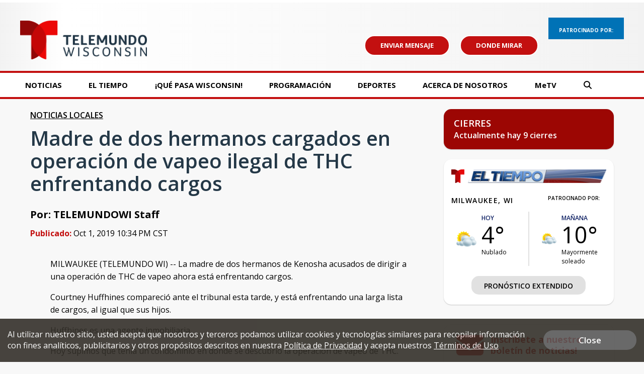

--- FILE ---
content_type: text/html; charset=utf-8
request_url: https://www.google.com/recaptcha/api2/aframe
body_size: -84
content:
<!DOCTYPE HTML><html><head><meta http-equiv="content-type" content="text/html; charset=UTF-8"></head><body><script nonce="MByXCYSwCbj43IaCRLiFMA">/** Anti-fraud and anti-abuse applications only. See google.com/recaptcha */ try{var clients={'sodar':'https://pagead2.googlesyndication.com/pagead/sodar?'};window.addEventListener("message",function(a){try{if(a.source===window.parent){var b=JSON.parse(a.data);var c=clients[b['id']];if(c){var d=document.createElement('img');d.src=c+b['params']+'&rc='+(localStorage.getItem("rc::a")?sessionStorage.getItem("rc::b"):"");window.document.body.appendChild(d);sessionStorage.setItem("rc::e",parseInt(sessionStorage.getItem("rc::e")||0)+1);localStorage.setItem("rc::h",'1769241959499');}}}catch(b){}});window.parent.postMessage("_grecaptcha_ready", "*");}catch(b){}</script></body></html>

--- FILE ---
content_type: application/javascript; charset=utf-8
request_url: https://fundingchoicesmessages.google.com/f/AGSKWxXhm9OWtW3B_oDFOyn4ij1EW5pw0Su4blQeMXXOxRVfJfRxmpcbY4WWxp4mAqEQVJZh-8wFyfNcy-5uhS46Fb0oTggrx2-Av6UwoPWTVhX34yUyLCCdel-THSXUEf38qilt4ZytBg==?fccs=W251bGwsbnVsbCxudWxsLG51bGwsbnVsbCxudWxsLFsxNzY5MjQxOTU5LDMyNzAwMDAwMF0sbnVsbCxudWxsLG51bGwsW251bGwsWzcsMTAsNl0sbnVsbCxudWxsLG51bGwsbnVsbCxudWxsLG51bGwsbnVsbCxudWxsLG51bGwsMV0sImh0dHBzOi8vd3d3LnRlbGVtdW5kb3dpLmNvbS9uZXdzL21hZHJlLWRlLWRvcy1oZXJtYW5vcy1jYXJnYWRvcy1lbi1vcGVyYWNpb24tZGUtdmFwZW8taWxlZ2FsLWRlLXRoYy1lbmZyZW50YW5kby1jYXJnb3MiLG51bGwsW1s4LCJrNjFQQmptazZPMCJdLFs5LCJlbi1VUyJdLFsxNiwiWzEsMSwxXSJdLFsxOSwiMiJdLFsyNCwiIl0sWzI5LCJmYWxzZSJdXV0
body_size: 140
content:
if (typeof __googlefc.fcKernelManager.run === 'function') {"use strict";this.default_ContributorServingResponseClientJs=this.default_ContributorServingResponseClientJs||{};(function(_){var window=this;
try{
var qp=function(a){this.A=_.t(a)};_.u(qp,_.J);var rp=function(a){this.A=_.t(a)};_.u(rp,_.J);rp.prototype.getWhitelistStatus=function(){return _.F(this,2)};var sp=function(a){this.A=_.t(a)};_.u(sp,_.J);var tp=_.ed(sp),up=function(a,b,c){this.B=a;this.j=_.A(b,qp,1);this.l=_.A(b,_.Pk,3);this.F=_.A(b,rp,4);a=this.B.location.hostname;this.D=_.Fg(this.j,2)&&_.O(this.j,2)!==""?_.O(this.j,2):a;a=new _.Qg(_.Qk(this.l));this.C=new _.dh(_.q.document,this.D,a);this.console=null;this.o=new _.mp(this.B,c,a)};
up.prototype.run=function(){if(_.O(this.j,3)){var a=this.C,b=_.O(this.j,3),c=_.fh(a),d=new _.Wg;b=_.hg(d,1,b);c=_.C(c,1,b);_.jh(a,c)}else _.gh(this.C,"FCNEC");_.op(this.o,_.A(this.l,_.De,1),this.l.getDefaultConsentRevocationText(),this.l.getDefaultConsentRevocationCloseText(),this.l.getDefaultConsentRevocationAttestationText(),this.D);_.pp(this.o,_.F(this.F,1),this.F.getWhitelistStatus());var e;a=(e=this.B.googlefc)==null?void 0:e.__executeManualDeployment;a!==void 0&&typeof a==="function"&&_.To(this.o.G,
"manualDeploymentApi")};var vp=function(){};vp.prototype.run=function(a,b,c){var d;return _.v(function(e){d=tp(b);(new up(a,d,c)).run();return e.return({})})};_.Tk(7,new vp);
}catch(e){_._DumpException(e)}
}).call(this,this.default_ContributorServingResponseClientJs);
// Google Inc.

//# sourceURL=/_/mss/boq-content-ads-contributor/_/js/k=boq-content-ads-contributor.ContributorServingResponseClientJs.en_US.k61PBjmk6O0.es5.O/d=1/exm=ad_blocking_detection_executable,kernel_loader,loader_js_executable,web_iab_us_states_signal_executable/ed=1/rs=AJlcJMztj-kAdg6DB63MlSG3pP52LjSptg/m=cookie_refresh_executable
__googlefc.fcKernelManager.run('\x5b\x5b\x5b7,\x22\x5b\x5bnull,\\\x22telemundowi.com\\\x22,\\\x22AKsRol9TLMtc7mBvMfcylzMa4IvrO1eRoteYPES8oAuBqh04kwFl9kPyh1ZYqjJHMpenuo-RYQk79vOs3Vg8tV-TKP1IWbnV7NEr52_zHNVcvBWxC98Q-l22-rfUZxZG-gQoYCaNCz1iZNScmppAjSVDz3rOZuyMpw\\\\u003d\\\\u003d\\\x22\x5d,null,\x5b\x5bnull,null,null,\\\x22https:\/\/fundingchoicesmessages.google.com\/f\/AGSKWxWQcmi9IPNYAALEeaz3eoRHBaeRMzwaEhqGotX7CIqhG1VLJL4HfdjnWvz78EgkbyT095YFzprcAnzL-E3vspiy2TgoiZGfuvjHOA3mf6lso7K_7ldjah8T8Y1FSMOMFiHwGYmFpw\\\\u003d\\\\u003d\\\x22\x5d,null,null,\x5bnull,null,null,\\\x22https:\/\/fundingchoicesmessages.google.com\/el\/AGSKWxVCW4g0PmRWxlv-ooPvWLdKEZQDWdTJG6yKgUc-dunIJnxVEplxy9GjO1_MqR6qbEnhSC1VhaSLQX1C5PD-Y0JNM7UtmViOp3EPuy_Rqf8cdd9K9hih-8eHxHwFDdAL0WmiQwyM6g\\\\u003d\\\\u003d\\\x22\x5d,null,\x5bnull,\x5b7,10,6\x5d,null,null,null,null,null,null,null,null,null,1\x5d\x5d,\x5b3,1\x5d\x5d\x22\x5d\x5d,\x5bnull,null,null,\x22https:\/\/fundingchoicesmessages.google.com\/f\/AGSKWxUcdiXUEz_hLbDn_4xTVmoxXQWg6MgCPGhM17m0Ghbo7q7MM9pweH7eaXLOcxKFhXfIYk0z7mToPxZ5gHNtAebAvyyH9UVN1dgqUmdoYlKChrANgn3c_dt3pa7Mjfcdm6OzwghY3Q\\u003d\\u003d\x22\x5d\x5d');}

--- FILE ---
content_type: application/javascript; charset=utf-8
request_url: https://fundingchoicesmessages.google.com/f/AGSKWxUidpaQmw8JxAwSW_ECDw1AeUgAk2RBgy9FAGFvvrs3TArS-dDTKxBQS4Nrh8-iAo-aDrZKgB_wvXaJy1p68Fl7ohXykOVNRs2FOrz7pBKqvzlDTfrwmDw6H5VqCl24yGfTHa74ZWkWO9VjUmiKhJXI1i_M7Qh230PjIojGugEok1RQB0LZFhz4Cqc3/_/left_ad_/ad-blacklist./ad_rentangle./carsadtaggenerator.js-ad-util-
body_size: -1288
content:
window['91ef6bf8-aa85-42f2-be2c-c9a4db78270a'] = true;